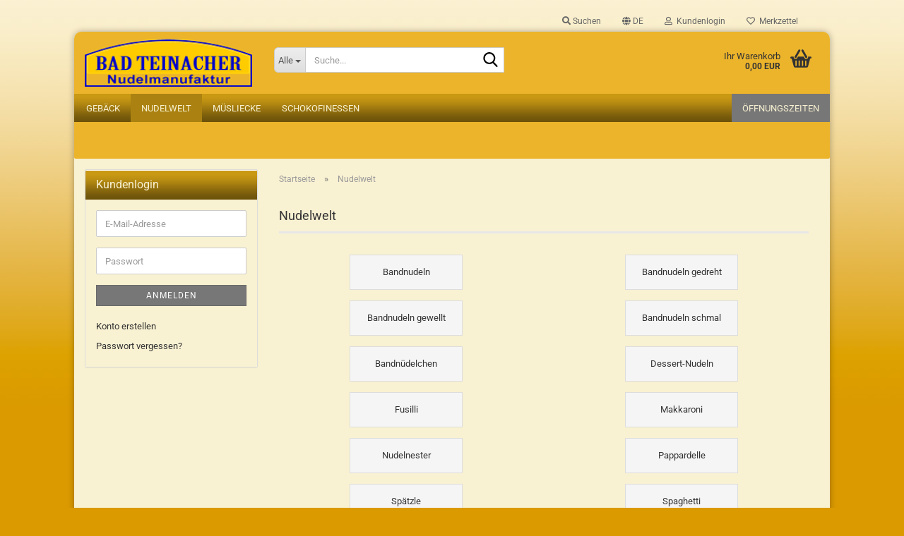

--- FILE ---
content_type: text/html; charset=utf-8
request_url: https://www.badteinacher.de/?cat=c1_Nudelwelt-Nudelwelt.html
body_size: 7955
content:





	<!DOCTYPE html>
	<html xmlns="http://www.w3.org/1999/xhtml" dir="ltr" lang="de">
		
			<head>
				
					
					<!--

					=========================================================
					Shopsoftware by Gambio GmbH (c) 2005-2023 [www.gambio.de]
					=========================================================

					Gambio GmbH offers you highly scalable E-Commerce-Solutions and Services.
					The Shopsoftware is redistributable under the GNU General Public License (Version 2) [http://www.gnu.org/licenses/gpl-2.0.html].
					based on: E-Commerce Engine Copyright (c) 2006 xt:Commerce, created by Mario Zanier & Guido Winger and licensed under GNU/GPL.
					Information and contribution at http://www.xt-commerce.com

					=========================================================
					Please visit our website: www.gambio.de
					=========================================================

					-->
				

                
                    
                

				
					<meta name="viewport" content="width=device-width, initial-scale=1, minimum-scale=1.0" />
				

				
					<meta http-equiv="Content-Type" content="text/html; charset=utf-8" />
		<meta name="language" content="de" />
		<meta name="keywords" content="Nudeln, Spätzle," />
		<meta name="description" content="Nudeln und Spätzle aus eigener Fertigung mit viel Handarbeit und hochwertigen Zutaten" />
		<meta property="og:description" content="Nudeln und Spätzle aus eigener Fertigung mit viel Handarbeit und hochwertigen Zutaten" />
		<meta property="og:image" content="https://www.badteinacher.de/images/categories/og/" />
		<meta property="og:title" content="Nudelwelt" />
		<meta property="og:type" content="product.group" />
		<title>Bad Teinacher Nudelmanufaktur - Nudeln und Spätzle aus der Bad Teinacher Nudelmanufaktur</title>

				

								
									

				
					<base href="https://www.badteinacher.de/" />
				

				
											
							<link rel="shortcut icon" href="https://www.badteinacher.de/images/logos/favicon.ico" type="image/x-icon" />
						
									

				
									

				
											
							<link id="main-css" type="text/css" rel="stylesheet" href="public/theme/styles/system/main.min.css?bust=1769409385" />
						
									

				
					<meta name="robots" content="index,follow" />
		<link rel="canonical" href="https://www.badteinacher.de/?cPath=1&amp;cat=c1_Nudelwelt-Nudelwelt.html&amp;language=de" />
		<meta property="og:url" content="https://www.badteinacher.de/?cPath=1&amp;cat=c1_Nudelwelt-Nudelwelt.html&amp;language=de">
		<link rel="alternate" hreflang="x-default" href="https://www.badteinacher.de/?language=de&amp;cPath=1&amp;cat=c1_Nudelwelt-Nudelwelt.html" />
		<link rel="alternate" hreflang="en" href="https://www.badteinacher.de/?language=en&amp;cPath=1&amp;cat=c1_-category-1.html" />
		<link rel="alternate" hreflang="de" href="https://www.badteinacher.de/?language=de&amp;cPath=1&amp;cat=c1_Nudelwelt-Nudelwelt.html" />
		<script src="https://cdn.gambiohub.com/sdk/1.2.0/dist/bundle.js"></script><script>var payPalText = {"ecsNote":"Bitte w\u00e4hlen Sie ihre gew\u00fcnschte PayPal-Zahlungsweise.","paypalUnavailable":"PayPal steht f\u00fcr diese Transaktion im Moment nicht zur Verf\u00fcgung.","errorContinue":"weiter","continueToPayPal":"Weiter mit","errorCheckData":"Es ist ein Fehler aufgetreten. Bitte \u00fcberpr\u00fcfen Sie Ihre Eingaben."};var payPalButtonSettings = {"env":"live","commit":false,"style":{"label":"checkout","shape":"rect","color":"gold","layout":"vertical","tagline":false},"locale":"","fundingCardAllowed":true,"fundingELVAllowed":true,"fundingCreditAllowed":false,"createPaymentUrl":"https:\/\/www.badteinacher.de\/shop.php?do=PayPalHub\/CreatePayment&initiator=ecs","authorizedPaymentUrl":"https:\/\/www.badteinacher.de\/shop.php?do=PayPalHub\/AuthorizedPayment&initiator=ecs","checkoutUrl":"https:\/\/www.badteinacher.de\/shop.php?do=PayPalHub\/RedirectGuest","useVault":false,"jssrc":"","partnerAttributionId":"","createOrderUrl":"https:\/\/www.badteinacher.de\/shop.php?do=PayPalHub\/CreateOrder&initiator=ecs","getOrderUrl":"https:\/\/www.badteinacher.de\/shop.php?do=PayPalHub\/GetOrder","approvedOrderUrl":"https:\/\/www.badteinacher.de\/shop.php?do=PayPalHub\/ApprovedOrder&initiator=ecs","paymentApproved":false,"developmentMode":false,"cartAmount":0};var jsShoppingCart = {"languageCode":"de","verifySca":"https:\/\/www.badteinacher.de\/shop.php?do=PayPalHub\/VerifySca","totalAmount":"0.00","currency":"EUR","env":"live","commit":false,"style":{"label":"checkout","shape":"rect","color":"gold","layout":"vertical","tagline":false},"locale":"","fundingCardAllowed":true,"fundingELVAllowed":true,"fundingCreditAllowed":false,"createPaymentUrl":"https:\/\/www.badteinacher.de\/shop.php?do=PayPalHub\/CreatePayment&initiator=ecs","authorizedPaymentUrl":"https:\/\/www.badteinacher.de\/shop.php?do=PayPalHub\/AuthorizedPayment&initiator=ecs","checkoutUrl":"https:\/\/www.badteinacher.de\/shop.php?do=PayPalHub\/RedirectGuest","useVault":false,"jssrc":"","partnerAttributionId":"","createOrderUrl":"https:\/\/www.badteinacher.de\/shop.php?do=PayPalHub\/CreateOrder&initiator=ecs","getOrderUrl":"https:\/\/www.badteinacher.de\/shop.php?do=PayPalHub\/GetOrder","approvedOrderUrl":"https:\/\/www.badteinacher.de\/shop.php?do=PayPalHub\/ApprovedOrder&initiator=ecs","paymentApproved":false,"developmentMode":false,"cartAmount":0};var payPalBannerSettings = {};</script><script id="paypalconsent" type="application/json">{"purpose_id":null}</script><script src="GXModules/Gambio/Hub/Shop/Javascript/PayPalLoader-bust_1760527479.js" async></script><link rel="stylesheet" href="https://cdn.gambiohub.com/sdk/1.2.0/dist/css/gambio_hub.css">
				

				
									
			</head>
		
		
			<body class="page-index-type-c1_Nudelwelt-Nudelwelt page-index-type-gm_boosted_category page-index-type-cat page-index-type-cPath"
				  data-gambio-namespace="https://www.badteinacher.de/public/theme/javascripts/system"
				  data-jse-namespace="https://www.badteinacher.de/JSEngine/build"
				  data-gambio-controller="initialize"
				  data-gambio-widget="input_number responsive_image_loader transitions header image_maps modal history dropdown core_workarounds anchor"
				  data-input_number-separator=","
					>

				
					
				

				
									

				
									
		




	



	
		<div id="outer-wrapper" >
			
				<header id="header" class="navbar">
					
	





	<div id="topbar-container">
						
		
					

		
			<div class="navbar-topbar">
				
					<nav data-gambio-widget="menu link_crypter" data-menu-switch-element-position="false" data-menu-events='{"desktop": ["click"], "mobile": ["click"]}' data-menu-ignore-class="dropdown-menu">
						<ul class="nav navbar-nav navbar-right" data-menu-replace="partial">

                            <li class="navbar-topbar-item">
                                <ul id="secondaryNavigation" class="nav navbar-nav ignore-menu">
                                                                    </ul>

                                <script id="secondaryNavigation-menu-template" type="text/mustache">
                                    
                                        <ul id="secondaryNavigation" class="nav navbar-nav">
                                            <li v-for="(item, index) in items" class="navbar-topbar-item hidden-xs content-manager-item">
                                                <a href="javascript:;" :title="item.title" @click="goTo(item.content)">
                                                    <span class="fa fa-arrow-circle-right visble-xs-block"></span>
                                                    {{item.title}}
                                                </a>
                                            </li>
                                        </ul>
                                    
                                </script>
                            </li>

							
																	
										<li class="navbar-topbar-item topbar-search hidden-xs">
											<a aria-label="Suchen" href="#" title="Suchen" role="button">
												
																											
															<span class="fa fa-search"></span>
														
																									

												Suchen
											</a>

											<ul class="level_2 dropdown-menu ignore-menu arrow-top">
												<li class="arrow"></li>
												<li class="search-dropdown">
													






	<div class="navbar-search collapse">

		
						<p class="navbar-search-header dropdown-header">Suche</p>
		

		
			<form role="search" action="advanced_search_result.php" method="get" data-gambio-widget="live_search">

				<div class="navbar-search-input-group input-group">
					<div class="navbar-search-input-group-btn input-group-btn custom-dropdown" data-dropdown-trigger-change="false" data-dropdown-trigger-no-change="false">

						
							<button aria-label="Suche..." type="button" class="btn btn-default dropdown-toggle" data-toggle="dropdown" aria-haspopup="true" aria-expanded="false">
								<span class="dropdown-name">Alle</span> <span class="caret"></span>
							</button>
						

						
															
									<ul class="dropdown-menu">
																				
												<li><a href="#" data-rel="0">Alle</a></li>
											
																							
													<li><a href="#" data-rel="23">Gebäck</a></li>
												
																							
													<li><a href="#" data-rel="1">Nudelwelt</a></li>
												
																							
													<li><a href="#" data-rel="17">Müsliecke</a></li>
												
																							
													<li><a href="#" data-rel="18">Schokofinessen</a></li>
												
																														</ul>
								
													

						
															
                                    <label for="top-search-button-categories-id" class="sr-only">Alle</label>
									<select id="top-search-button-categories-id" name="categories_id">
										<option value="0">Alle</option>
																																	
													<option value="23">Gebäck</option>
												
																							
													<option value="1">Nudelwelt</option>
												
																							
													<option value="17">Müsliecke</option>
												
																							
													<option value="18">Schokofinessen</option>
												
																														</select>
								
													

					</div>
					<input type="text" id="search-field-input" name="keywords" placeholder="Suche..." class="form-control search-input" autocomplete="off" />
					
					<button aria-label="Suche..." type="submit" class="form-control-feedback">
						<img src="public/theme/images/svgs/search.svg" class="gx-search-input svg--inject" alt="search icon">
					</button>
					

                    <label for="search-field-input" class="control-label sr-only">Suche...</label>
					

				</div>


									<input type="hidden" value="1" name="inc_subcat" />
				
				
					<div class="navbar-search-footer visible-xs-block">
						
							<button class="btn btn-primary btn-block" type="submit">
								Suche...
							</button>
						
						
							<a href="advanced_search.php" class="btn btn-default btn-block" title="Erweiterte Suche">
								Erweiterte Suche
							</a>
						
					</div>
				

				<div class="search-result-container"></div>

			</form>
		
	</div>


												</li>
											</ul>
										</li>
									
															

							
															

							
															

							
															

							
															

															<li class="dropdown navbar-topbar-item first">

									
																					
												<a href="#" aria-label="Sprache auswählen" title="Sprache auswählen" class="dropdown-toggle" data-toggle-hover="dropdown" role="button">

													
														<span class="language-code hidden-xs">
																															
																	<span class="fa fa-globe"></span>
																
																														de
														</span>
													

													
														<span class="visible-xs-block">
																															
																	<span class="fa fa-globe"></span>
																
																														&nbsp;Sprache
														</span>
													
												</a>
											
																			

									<ul class="level_2 dropdown-menu ignore-menu arrow-top">
										<li class="arrow"></li>
										<li>
											
												<form action="/?cat=c1_Nudelwelt-Nudelwelt.html" method="POST" class="form-horizontal">

													
																													
																<div class="form-group">
																	<label style="display: inline">Sprache auswählen
																	    
	<select name="language" class="form-control">
					
				<option value="de" selected="selected">Deutsch</option>
			
					
				<option value="en">English</option>
			
			</select>

                                                                    </label>
																</div>
															
																											

													
																											

													
																											

													
														<div class="dropdown-footer row">
															<input type="submit" class="btn btn-primary btn-block" value="Speichern" title="Speichern" />
														</div>
													

													<input type="hidden" name="cat" value="c1_Nudelwelt-Nudelwelt.html"/><input type="hidden" name="cPath" value="1"/>

												</form>
											
										</li>
									</ul>
								</li>
							
							
																	
										<li class="dropdown navbar-topbar-item">
											<a title="Anmeldung" href="/?cat=c1_Nudelwelt-Nudelwelt.html#" class="dropdown-toggle" data-toggle-hover="dropdown" role="button" aria-label="Kundenlogin">
												
																											
															<span class="fa fa-user-o"></span>
														
																									

												&nbsp;Kundenlogin
											</a>
											




	<ul class="dropdown-menu dropdown-menu-login arrow-top">
		
			<li class="arrow"></li>
		
		
		
			<li class="dropdown-header hidden-xs">Kundenlogin</li>
		
		
		
			<li>
				<form action="https://www.badteinacher.de/login.php?action=process" method="post" class="form-horizontal">
					<input type="hidden" name="return_url" value="https://www.badteinacher.de/?cat=c1_Nudelwelt-Nudelwelt.html">
					<input type="hidden" name="return_url_hash" value="78ccded4df0ea9ae0e392ee07a5b65beab28e670582a44c66e3835c6358795a4">
					
						<div class="form-group">
                            <label for="box-login-dropdown-login-username" class="form-control sr-only">E-Mail</label>
							<input
                                autocomplete="username"
                                type="email"
                                id="box-login-dropdown-login-username"
                                class="form-control"
                                placeholder="E-Mail"
                                name="email_address"
                                oninput="this.setCustomValidity('')"
                                oninvalid="this.setCustomValidity('Bitte geben Sie eine korrekte Emailadresse ein')"
                            />
						</div>
					
					
                        <div class="form-group password-form-field" data-gambio-widget="show_password">
                            <label for="box-login-dropdown-login-password" class="form-control sr-only">Passwort</label>
                            <input autocomplete="current-password" type="password" id="box-login-dropdown-login-password" class="form-control" placeholder="Passwort" name="password" />
                            <button class="btn show-password hidden" type="button">
                                <i class="fa fa-eye" aria-hidden="true"></i>
                                <span class="sr-only">Toggle Password View</span>
                            </button>
                        </div>
					
					
						<div class="dropdown-footer row">
							
	
								
									<input type="submit" class="btn btn-primary btn-block" value="Anmelden" />
								
								<ul>
									
										<li>
											<a title="Konto erstellen" href="https://www.badteinacher.de/shop.php?do=CreateRegistree">
												Konto erstellen
											</a>
										</li>
									
									
										<li>
											<a title="Passwort vergessen?" href="https://www.badteinacher.de/password_double_opt.php">
												Passwort vergessen?
											</a>
										</li>
									
								</ul>
							
	

	
						</div>
					
				</form>
			</li>
		
	</ul>


										</li>
									
															

							
																	
										<li class="navbar-topbar-item">
											<a href="https://www.badteinacher.de/wish_list.php" title="Merkzettel anzeigen" aria-label="Merkzettel">
												
																											
															<span class="fa fa-heart-o"></span>
														
																									

												&nbsp;Merkzettel
											</a>
										</li>
									
															

							
						</ul>
					</nav>
				
			</div>
		
	</div>




	<div class="inside">

		<div class="row">

		
												
			<div class="navbar-header" data-gambio-widget="mobile_menu">
									
							
		<div id="navbar-brand" class="navbar-brand">
			<a href="https://www.badteinacher.de/" title="Bad Teinacher Nudelmanufaktur">
				<img id="main-header-logo" class="img-responsive" src="https://www.badteinacher.de/images/logos/logo_BT_web_200.png" alt="Bad Teinacher Nudelmanufaktur-Logo">
			</a>
		</div>
	
					
								
					
	
	
			
	
		<button type="button" class="navbar-toggle" aria-label="navigationbar toggle button" data-mobile_menu-target="#categories .navbar-collapse"
		        data-mobile_menu-body-class="categories-open" data-mobile_menu-toggle-content-visibility>
			<img src="public/theme/images/svgs/bars.svg" class="gx-menu svg--inject" alt="menu bars icon">
		</button>
	
	
	
		<button type="button" class="navbar-toggle cart-icon" data-mobile_menu-location="shopping_cart.php">
			<img src="public/theme/images/svgs/basket.svg" class="gx-cart-basket svg--inject" alt="shopping cart icon">
			<span class="cart-products-count hidden">
				0
			</span>
		</button>
	
	
			
			<button type="button" class="navbar-toggle" aria-label="searchbar toggle button" data-mobile_menu-target=".navbar-search" data-mobile_menu-body-class="search-open"
					data-mobile_menu-toggle-content-visibility>
				<img src="public/theme/images/svgs/search.svg" class="gx-search svg--inject" alt="search icon">
			</button>
		
	
				
			</div>
		

		
							






	<div class="navbar-search collapse">

		
						<p class="navbar-search-header dropdown-header">Suche</p>
		

		
			<form role="search" action="advanced_search_result.php" method="get" data-gambio-widget="live_search">

				<div class="navbar-search-input-group input-group">
					<div class="navbar-search-input-group-btn input-group-btn custom-dropdown" data-dropdown-trigger-change="false" data-dropdown-trigger-no-change="false">

						
							<button aria-label="Suche..." type="button" class="btn btn-default dropdown-toggle" data-toggle="dropdown" aria-haspopup="true" aria-expanded="false">
								<span class="dropdown-name">Alle</span> <span class="caret"></span>
							</button>
						

						
															
									<ul class="dropdown-menu">
																				
												<li><a href="#" data-rel="0">Alle</a></li>
											
																							
													<li><a href="#" data-rel="23">Gebäck</a></li>
												
																							
													<li><a href="#" data-rel="1">Nudelwelt</a></li>
												
																							
													<li><a href="#" data-rel="17">Müsliecke</a></li>
												
																							
													<li><a href="#" data-rel="18">Schokofinessen</a></li>
												
																														</ul>
								
													

						
															
                                    <label for="top-search-button-categories-id" class="sr-only">Alle</label>
									<select id="top-search-button-categories-id" name="categories_id">
										<option value="0">Alle</option>
																																	
													<option value="23">Gebäck</option>
												
																							
													<option value="1">Nudelwelt</option>
												
																							
													<option value="17">Müsliecke</option>
												
																							
													<option value="18">Schokofinessen</option>
												
																														</select>
								
													

					</div>
					<input type="text" id="search-field-input" name="keywords" placeholder="Suche..." class="form-control search-input" autocomplete="off" />
					
					<button aria-label="Suche..." type="submit" class="form-control-feedback">
						<img src="public/theme/images/svgs/search.svg" class="gx-search-input svg--inject" alt="search icon">
					</button>
					

                    <label for="search-field-input" class="control-label sr-only">Suche...</label>
					

				</div>


									<input type="hidden" value="1" name="inc_subcat" />
				
				
					<div class="navbar-search-footer visible-xs-block">
						
							<button class="btn btn-primary btn-block" type="submit">
								Suche...
							</button>
						
						
							<a href="advanced_search.php" class="btn btn-default btn-block" title="Erweiterte Suche">
								Erweiterte Suche
							</a>
						
					</div>
				

				<div class="search-result-container"></div>

			</form>
		
	</div>


					

		
							
					
	<div class="custom-container">
		
			<div class="inside">
				
											
							<!--&nbsp;-->
						
									
			</div>
		
	</div>
				
					

		
    		<!-- layout_header honeygrid -->
							
					


	<nav id="cart-container" class="navbar-cart" data-gambio-widget="menu cart_dropdown" data-menu-switch-element-position="false">
		
			<ul class="cart-container-inner">
				
					<li>
						<a href="https://www.badteinacher.de/shopping_cart.php" class="dropdown-toggle">
							
								<img src="public/theme/images/svgs/basket.svg" alt="shopping cart icon" class="gx-cart-basket svg--inject">
								<span class="cart">
									Ihr Warenkorb<br />
									<span class="products">
										0,00 EUR
									</span>
								</span>
							
							
																	<span class="cart-products-count hidden">
										
									</span>
															
						</a>

						
							



	<ul class="dropdown-menu arrow-top cart-dropdown cart-empty">
		
			<li class="arrow"></li>
		
	
		
					
	
		
			<li class="cart-dropdown-inside">
		
				
									
				
									
						<div class="cart-empty">
							Sie haben noch keine Artikel in Ihrem Warenkorb.
						</div>
					
								
			</li>
		
	</ul>
						
					</li>
				
			</ul>
		
	</nav>

				
					

		</div>

	</div>









	<noscript>
		<div class="alert alert-danger noscript-notice" role="alert">
			JavaScript ist in Ihrem Browser deaktiviert. Aktivieren Sie JavaScript, um alle Funktionen des Shops nutzen und alle Inhalte sehen zu können.
		</div>
	</noscript>



			
						


	<div id="categories">
		<div class="navbar-collapse collapse">
			
				<nav class="navbar-default navbar-categories" data-gambio-widget="menu">
					
						<ul class="level-1 nav navbar-nav">
                             
															
									<li class="level-1-child" data-id="23">
										
											<a class="dropdown-toggle" href="https://www.badteinacher.de/?cat=c23_Gebaeck-Gebaeck.html" title="Gebäck">
												
													Gebäck
												
																							</a>
										
										
										
																					
										
									</li>
								
															
									<li class="dropdown level-1-child active" data-id="1">
										
											<a class="dropdown-toggle" href="https://www.badteinacher.de/?cat=c1_Nudelwelt-Nudelwelt.html" title="Nudelwelt">
												
													Nudelwelt
												
																							</a>
										
										
										
																							
													<ul data-level="2" class="level-2 dropdown-menu dropdown-menu-child">
														
															<li class="enter-category hidden-sm hidden-md hidden-lg show-more">
																
																	<a class="dropdown-toggle" href="https://www.badteinacher.de/?cat=c1_Nudelwelt-Nudelwelt.html" title="Nudelwelt">
																		
																			Nudelwelt anzeigen
																		
																	</a>
																
															</li>
														
														
																																																																																																																																																																																																																																																																																																																																																																																																																																																																																																																																																																																																																																																																																																																																																																																																																																							
																													
																															
																	<li class="level-2-child">
																		<a href="https://www.badteinacher.de/?cat=c2_Bandnudeln-Bandnudeln.html" title="Bandnudeln">
																			Bandnudeln
																		</a>
																																			</li>
																
																															
																	<li class="level-2-child">
																		<a href="https://www.badteinacher.de/?cat=c3_Bandnudeln-gedreht-Bandnudeln-gedreht.html" title="Bandnudeln gedreht">
																			Bandnudeln gedreht
																		</a>
																																			</li>
																
																															
																	<li class="level-2-child">
																		<a href="https://www.badteinacher.de/?cat=c4_Bandnudeln-gewellt-Bandnudeln-4.html" title="Bandnudeln gewellt">
																			Bandnudeln gewellt
																		</a>
																																			</li>
																
																															
																	<li class="level-2-child">
																		<a href="https://www.badteinacher.de/?cat=c5_Bandnudeln-schmal-Schmale-Bandnudeln.html" title="Bandnudeln schmal">
																			Bandnudeln schmal
																		</a>
																																			</li>
																
																															
																	<li class="level-2-child">
																		<a href="https://www.badteinacher.de/?cat=c6_Bandnuedelchen-Bandnuedelchen.html" title="Bandnüdelchen">
																			Bandnüdelchen
																		</a>
																																			</li>
																
																															
																	<li class="level-2-child">
																		<a href="https://www.badteinacher.de/?cat=c8_Dessert-Nudeln-Dessert-Nudeln-8.html" title="Dessert-Nudeln">
																			Dessert-Nudeln
																		</a>
																																			</li>
																
																															
																	<li class="level-2-child">
																		<a href="https://www.badteinacher.de/?cat=c24_Fusilli-Fusilli.html" title="Fusilli">
																			Fusilli
																		</a>
																																			</li>
																
																															
																	<li class="level-2-child">
																		<a href="https://www.badteinacher.de/?cat=c10_Makkaroni-Makkaroni.html" title="Makkaroni">
																			Makkaroni
																		</a>
																																			</li>
																
																															
																	<li class="level-2-child">
																		<a href="https://www.badteinacher.de/?cat=c12_Nudelnester-nudelnester.html" title="Nudelnester">
																			Nudelnester
																		</a>
																																			</li>
																
																															
																	<li class="level-2-child">
																		<a href="https://www.badteinacher.de/?cat=c21_Pappardelle-Pappardelle.html" title="Pappardelle">
																			Pappardelle
																		</a>
																																			</li>
																
																															
																	<li class="level-2-child">
																		<a href="https://www.badteinacher.de/?cat=c14_Spaetzle-Spaetzle.html" title="Spätzle">
																			Spätzle
																		</a>
																																			</li>
																
																															
																	<li class="level-2-child">
																		<a href="https://www.badteinacher.de/?cat=c15_Spaghetti-Spaghetti.html" title="Spaghetti">
																			Spaghetti
																		</a>
																																			</li>
																
																															
																	<li class="level-2-child">
																		<a href="https://www.badteinacher.de/?cat=c16_Suppennudeln-Suppennudeln.html" title="Suppennudeln">
																			Suppennudeln
																		</a>
																																			</li>
																
																													
																												
														
															<li class="enter-category hidden-more hidden-xs">
																<a class="dropdown-toggle col-xs-6"
																   href="https://www.badteinacher.de/?cat=c1_Nudelwelt-Nudelwelt.html"
																   title="Nudelwelt">Nudelwelt anzeigen</a>
							
																<span class="close-menu-container col-xs-6">
																	<span class="close-flyout">
																		<i class="fa fa-close"></i>
																	</span>
																</span>
															</li>
														
													
													</ul>
												
																					
										
									</li>
								
															
									<li class="level-1-child" data-id="17">
										
											<a class="dropdown-toggle" href="https://www.badteinacher.de/?cat=c17_Muesliecke-Muesli.html" title="Müsliecke">
												
													Müsliecke
												
																							</a>
										
										
										
																					
										
									</li>
								
															
									<li class="level-1-child" data-id="18">
										
											<a class="dropdown-toggle" href="https://www.badteinacher.de/?cat=c18_Schokofinessen-Schokofinessen.html" title="Schokofinessen">
												
													Schokofinessen
												
																							</a>
										
										
										
																					
										
									</li>
								
														
							



	
					
				<li id="mainNavigation" class="custom custom-entries hidden-xs">
											
							<a  data-id="top_custom-0"
							   href="https://www.badteinacher.de/shop_content.php?coID=82"
							   							   title="Öffnungszeiten">
									Öffnungszeiten
							</a>
						
									</li>
			

            <script id="mainNavigation-menu-template" type="text/mustache">
                
				    <li id="mainNavigation" class="custom custom-entries hidden-xs">
                        <a v-for="(item, index) in items" href="javascript:;" @click="goTo(item.content)">
                            {{item.title}}
                        </a>
                    </li>
                
            </script>

							
					<li class="dropdown custom topmenu-content visible-xs" data-id="top_custom-0">
						
							<a class="dropdown-toggle"
								   href="https://www.badteinacher.de/shop_content.php?coID=82"
								   								   title="Öffnungszeiten">
								Öffnungszeiten
							</a>
						
					</li>
				
						


							
							
								<li class="dropdown dropdown-more" style="display: none">
									<a class="dropdown-toggle" href="#" title="">
										Weitere
									</a>
									<ul class="level-2 dropdown-menu ignore-menu"></ul>
								</li>
							
			
						</ul>
					
				</nav>
			
		</div>
	</div>

		
					</header>
			

			
				
				

			
				<div id="wrapper">
					<div class="row">

						
							<div id="main">
								<div class="main-inside">
									
										
	
			<script type="application/ld+json">{"@context":"https:\/\/schema.org","@type":"BreadcrumbList","itemListElement":[{"@type":"ListItem","position":1,"name":"Startseite","item":"https:\/\/www.badteinacher.de\/"},{"@type":"ListItem","position":2,"name":"Nudelwelt","item":"https:\/\/www.badteinacher.de\/?cat=c1_Nudelwelt-Nudelwelt.html"}]}</script>
	    
		<div id="breadcrumb_navi">
            				<span class="breadcrumbEntry">
													<a href="https://www.badteinacher.de/" class="headerNavigation" >
								<span aria-label="Startseite">Startseite</span>
							</a>
											</span>
                <span class="breadcrumbSeparator"> &raquo; </span>            				<span class="breadcrumbEntry">
													<span aria-label="Nudelwelt">Nudelwelt</span>
                        					</span>
                            		</div>
    


									

									
										<div id="shop-top-banner">
																					</div>
									

									


	
		<div id="categories-below-breadcrumb_1" data-gx-content-zone="categories-below-breadcrumb_1" class="gx-content-zone">

</div>
	

	
		


	<div class="filter-selection-container hidden">
				
		
		<p><strong>Aktueller Filter</strong></p>
		
		
			</div>
	
	
	
	
		
	
					
									
						<h1>Nudelwelt</h1>
					
							
			


	
			

	
	
			
			<div class="subcategories-listing-container">
				<ul class="subcategories-listing">
											
							<li class="subcategory-item">
																	<a href="https://www.badteinacher.de/?cat=c2_Bandnudeln-Bandnudeln.html"
									   title="Bandnudeln">
																															
												<span class="cat-name no-image">
													Bandnudeln
												</span>
											
																			</a>
															</li>
						
											
							<li class="subcategory-item">
																	<a href="https://www.badteinacher.de/?cat=c3_Bandnudeln-gedreht-Bandnudeln-gedreht.html"
									   title="Bandnudeln gedreht">
																															
												<span class="cat-name no-image">
													Bandnudeln gedreht
												</span>
											
																			</a>
															</li>
						
											
							<li class="subcategory-item">
																	<a href="https://www.badteinacher.de/?cat=c4_Bandnudeln-gewellt-Bandnudeln-4.html"
									   title="Bandnudeln gewellt">
																															
												<span class="cat-name no-image">
													Bandnudeln gewellt
												</span>
											
																			</a>
															</li>
						
											
							<li class="subcategory-item">
																	<a href="https://www.badteinacher.de/?cat=c5_Bandnudeln-schmal-Schmale-Bandnudeln.html"
									   title="Bandnudeln schmal">
																															
												<span class="cat-name no-image">
													Bandnudeln schmal
												</span>
											
																			</a>
															</li>
						
											
							<li class="subcategory-item">
																	<a href="https://www.badteinacher.de/?cat=c6_Bandnuedelchen-Bandnuedelchen.html"
									   title="Bandnüdelchen">
																															
												<span class="cat-name no-image">
													Bandnüdelchen
												</span>
											
																			</a>
															</li>
						
											
							<li class="subcategory-item">
																	<a href="https://www.badteinacher.de/?cat=c8_Dessert-Nudeln-Dessert-Nudeln-8.html"
									   title="Dessert-Nudeln">
																															
												<span class="cat-name no-image">
													Dessert-Nudeln
												</span>
											
																			</a>
															</li>
						
											
							<li class="subcategory-item">
																	<a href="https://www.badteinacher.de/?cat=c24_Fusilli-Fusilli.html"
									   title="Fusilli">
																															
												<span class="cat-name no-image">
													Fusilli
												</span>
											
																			</a>
															</li>
						
											
							<li class="subcategory-item">
																	<a href="https://www.badteinacher.de/?cat=c10_Makkaroni-Makkaroni.html"
									   title="Makkaroni">
																															
												<span class="cat-name no-image">
													Makkaroni
												</span>
											
																			</a>
															</li>
						
											
							<li class="subcategory-item">
																	<a href="https://www.badteinacher.de/?cat=c12_Nudelnester-nudelnester.html"
									   title="Nudelnester">
																															
												<span class="cat-name no-image">
													Nudelnester
												</span>
											
																			</a>
															</li>
						
											
							<li class="subcategory-item">
																	<a href="https://www.badteinacher.de/?cat=c21_Pappardelle-Pappardelle.html"
									   title="Pappardelle">
																															
												<span class="cat-name no-image">
													Pappardelle
												</span>
											
																			</a>
															</li>
						
											
							<li class="subcategory-item">
																	<a href="https://www.badteinacher.de/?cat=c14_Spaetzle-Spaetzle.html"
									   title="Spätzle">
																															
												<span class="cat-name no-image">
													Spätzle
												</span>
											
																			</a>
															</li>
						
											
							<li class="subcategory-item">
																	<a href="https://www.badteinacher.de/?cat=c15_Spaghetti-Spaghetti.html"
									   title="Spaghetti">
																															
												<span class="cat-name no-image">
													Spaghetti
												</span>
											
																			</a>
															</li>
						
											
							<li class="subcategory-item">
																	<a href="https://www.badteinacher.de/?cat=c16_Suppennudeln-Suppennudeln.html"
									   title="Suppennudeln">
																															
												<span class="cat-name no-image">
													Suppennudeln
												</span>
											
																			</a>
															</li>
						
									</ul>
			</div>
		
	
	
		
	


	
			



	<div id="categories-description-bottom_13f288da6bab9b3b9cf1bf6a23afc6a17db36561" data-gx-content-zone="categories-description-bottom_13f288da6bab9b3b9cf1bf6a23afc6a17db36561" class="gx-content-zone">

</div>


								</div>
							</div>
						

						
							
    <aside id="left">
        
                            <div id="gm_box_pos_8" class="gm_box_container">



	
		
	<div class="box box-login panel panel-default">
		
			<div class="panel-heading">
									Kundenlogin
							</div>
		
		<div class="panel-body">
	

	
	
		<form id="loginbox" action="https://www.badteinacher.de/login.php?action=process" method="post">
		
			
				<div class="form-group input-container">
					<span class="input-container">
                        <label for="box-login-email_address" class="form-control sr-only">E-Mail-Adresse</label>
						<input
                            autocomplete="username"
                            type="email"
                            placeholder="E-Mail-Adresse"
                            name="email_address"
                            id="box-login-email_address"
                            class="form-control"
                            oninput="this.setCustomValidity('')"
                            oninvalid="this.setCustomValidity('')"
                        />
					</span>
				</div>
			
		
			
				<div class="form-group input-container">
					<span class="input-container">
                        <div class="password-form-field" data-gambio-widget="show_password">
                        <label for="box-login-password" class="form-control sr-only">Passwort</label>
						    <input autocomplete="current-password" type="password" placeholder="Passwort" name="password" id="box-login-password" class="form-control" />
                            <button class="btn show-password hidden" type="button">
                                <i class="fa fa-eye" aria-hidden="true"></i>
                                <span class="sr-only">Toggle Password View</span>
                            </button>
                        </div>
					</span>
				</div>
			
			
			
				<button type="submit" class="btn btn-block btn-primary btn-sm" title="Anmelden">
					Anmelden
				</button>
			

			
				<ul class="box-login-links">
					<li>
						
							<a title="Konto erstellen" href="https://www.badteinacher.de/shop.php?do=CreateRegistree">Konto erstellen</a>
						
					</li>
					<li>
						
							<a title="Passwort vergessen?" href="https://www.badteinacher.de/password_double_opt.php">Passwort vergessen?</a>
						
					</li>
				</ul>
			
		</form>
	
	

	
		
		</div>
	</div>
	

</div>

                    
        
                    
    </aside>
						

						
							<aside id="right">
								
									
								
							</aside>
						

					</div>
				</div>
			

			
				
	<footer id="footer">
				
		
			<div class="inside">
				<div class="row">
					
						<div class="footer-col-1">


	<div class="box box-content panel panel-default">
		
			<div class="panel-heading">
				
					<span class="panel-title footer-column-title">Mehr über...</span>
				
			</div>
		
		
			<div class="panel-body">
				
					<nav>
						
							<ul id="info" class="nav">
																	
										<li>
											
												<a href="https://www.badteinacher.de/shop_content.php?coID=3889891" title="Versand- & Zahlungsbedingung.">
													Versand- & Zahlungsbedingung.
												</a>
											
										</li>
									
																	
										<li>
											
												<a href="https://www.badteinacher.de/shop_content.php?coID=3889895" title="Widerrufsrecht & -formular">
													Widerrufsrecht & -formular
												</a>
											
										</li>
									
																	
										<li>
											
												<a href="https://www.badteinacher.de/shop_content.php?coID=200" title="Die Manufaktur">
													Die Manufaktur
												</a>
											
										</li>
									
																	
										<li>
											
												<a href="https://www.badteinacher.de/shop_content.php?coID=203" title="Datenschutzerklärung">
													Datenschutzerklärung
												</a>
											
										</li>
									
																	
										<li>
											
												<a href="https://www.badteinacher.de/shop_content.php?coID=202" title="Besichtigungen">
													Besichtigungen
												</a>
											
										</li>
									
																	
										<li>
											
												<a href="https://www.badteinacher.de/shop_content.php?coID=201" title="Anfahrt">
													Anfahrt
												</a>
											
										</li>
									
																	
										<li>
											
												<a href="https://www.badteinacher.de/shop_content.php?coID=7" title="Kontakt">
													Kontakt
												</a>
											
										</li>
									
																	
										<li>
											
												<a href="https://www.badteinacher.de/shop_content.php?coID=4" title="Impressum">
													Impressum
												</a>
											
										</li>
									
																	
										<li>
											
												<a href="https://www.badteinacher.de/shop_content.php?coID=3" title="AGB">
													AGB
												</a>
											
										</li>
									
																	
										<li>
											
												<a href="https://www.badteinacher.de/shop_content.php?coID=8" title="Sitemap">
													Sitemap
												</a>
											
										</li>
									
															</ul>
						
    
    

                        <script id="info-menu-template" type="text/mustache">
                            
                                <ul id="info" class="nav">
                                    <li v-for="(item, index) in items">
                                        <a href="javascript:;" @click="goTo(item.content)">
                                            {{item.title}}
                                        </a>
                                    </li>
                                </ul>
                            
                        </script>
					</nav>
				
			</div>
		
	</div>

</div>
					
					
						<div class="footer-col-2">						</div>
					
					
						<div class="footer-col-3">						</div>
					
					
						<div class="footer-col-4">						</div>
					
				</div>
			</div>
		
    
		
		
			<div class="footer-bottom"><a href="http://www.gambio.de" target="_blank" rel="noopener">Shopsystem</a> by Gambio.de &copy; 2025</div>
		
	</footer>
			

			
							

		</div>
	



			
				


	<a class="pageup" data-gambio-widget="pageup" title="Nach oben" href="#">
		
	</a>
			
			
				
	<div class="layer" style="display: none;">
	
		
	
			<div id="magnific_wrapper">
				<div class="modal-dialog">
					<div class="modal-content">
						{{#title}}
						<div class="modal-header">
							<span class="modal-title">{{title}}</span>
						</div>
						{{/title}}
		
						<div class="modal-body">
							{{{items.src}}}
						</div>
		
						{{#showButtons}}
						<div class="modal-footer">
							{{#buttons}}
							<button type="button" id="button_{{index}}_{{uid}}" data-index="{{index}}" class="btn {{class}}" >{{name}}</button>
							{{/buttons}}
						</div>
						{{/showButtons}}
					</div>
				</div>
			</div>
		
		
			<div id="modal_prompt">
				<div>
					{{#content}}
					<div class="icon">&nbsp;</div>
					<p>{{.}}</p>
					{{/content}}
					<form name="prompt" action="#">
                        <label for="modal-form-field" class="control-label sr-only">Modal form field</label>
                        <input type="text" id="modal-form-field" name="input" value="{{value}}" autocomplete="off" />
					</form>
				</div>
			</div>
		
			<div id="modal_alert">
				<div class="white-popup">
					{{#content}}
					<div class="icon">&nbsp;</div>
					<p>{{{.}}}</p>
					{{/content}}
				</div>
			</div>
	
		
		
	</div>
			

			<input type='hidden' id='page_namespace' value='CAT'/><script src="public/theme/javascripts/system/init-de.min.js?bust=bb43074961b9c0c9bf588a219088cc91" data-page-token="a8f6ebc27d10b1dcbe421e31bc1ec732" id="init-js"></script>
		<script src="public/theme/javascripts/system/Global/scripts.js?bust=bb43074961b9c0c9bf588a219088cc91"></script>
<script src='GXModules/Gambio/Widgets/Build/Map/Shop/Javascript/MapWidget.min.js'></script>


			
							
		</body>
	</html>


